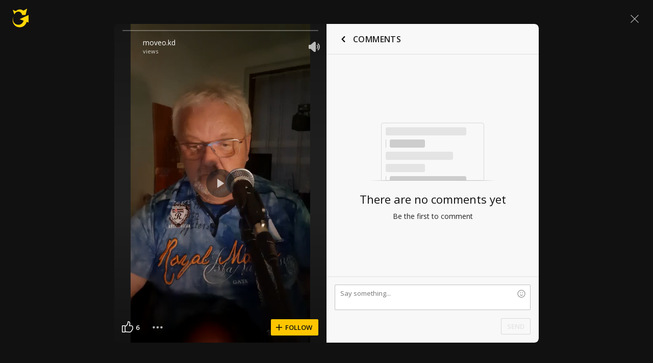

--- FILE ---
content_type: text/javascript; charset=utf-8
request_url: https://www.ultimate-guitar.com/static/public/build/ug_react_i18n_es6/202601/ug~runtime.52b050dd3293f61b759a8353bcf75708.js
body_size: 7926
content:
(()=>{"use strict";var e,c,a,d,b,f={},t={};function r(e){var c=t[e];if(void 0!==c)return c.exports;var a=t[e]={id:e,loaded:!1,exports:{}},d=!0;try{f[e].call(a.exports,a,a.exports,r),d=!1}finally{d&&delete t[e]}return a.loaded=!0,a.exports}r.m=f,r.amdO={},e=[],r.O=(c,a,d,b)=>{if(!a){var f=1/0;for(i=0;i<e.length;i++){for(var[a,d,b]=e[i],t=!0,o=0;o<a.length;o++)(!1&b||f>=b)&&Object.keys(r.O).every((e=>r.O[e](a[o])))?a.splice(o--,1):(t=!1,b<f&&(f=b));if(t){e.splice(i--,1);var n=d();void 0!==n&&(c=n)}}return c}b=b||0;for(var i=e.length;i>0&&e[i-1][2]>b;i--)e[i]=e[i-1];e[i]=[a,d,b]},r.n=e=>{var c=e&&e.__esModule?()=>e.default:()=>e;return r.d(c,{a:c}),c},a=Object.getPrototypeOf?e=>Object.getPrototypeOf(e):e=>e.__proto__,r.t=function(e,d){if(1&d&&(e=this(e)),8&d)return e;if("object"==typeof e&&e){if(4&d&&e.__esModule)return e;if(16&d&&"function"==typeof e.then)return e}var b=Object.create(null);r.r(b);var f={};c=c||[null,a({}),a([]),a(a)];for(var t=2&d&&e;"object"==typeof t&&!~c.indexOf(t);t=a(t))Object.getOwnPropertyNames(t).forEach((c=>f[c]=()=>e[c]));return f.default=()=>e,r.d(b,f),b},r.d=(e,c)=>{for(var a in c)r.o(c,a)&&!r.o(e,a)&&Object.defineProperty(e,a,{enumerable:!0,get:c[a]})},r.f={},r.e=e=>Promise.all(Object.keys(r.f).reduce(((c,a)=>(r.f[a](e,c),c)),[])),r.u=e=>"202601/"+e+"."+{79:"ab6a31918e77f96dc6a96cac49c90c99",123:"b9e5a1987fd3c3e8c5dabc67ff298fae",199:"85cf3a0af366a5e5684490b117763171",229:"3ef9579786585c829d348418d06a0233",331:"ef26a8d7b4074256d0850174d429c442",335:"3039e703a8df85a2d6fd66e440f86af9",502:"792da08e5aadbd56663c8d9dbc0462c3",513:"5749c33cd8397930cb7de2705c0db1ce",522:"6737d1b88de51ff35a7c7a0c3552ce20",532:"f9e82632454d3b9959c0043e95a38f74",554:"0e3c6229426855cb800b7be778df24b6",585:"f1edbdc6c65db7805cb1338cc264f89a",625:"885cb2d033a151286924176c256e1677",682:"17519e456c074671adbbc89a30ce9c0d",698:"d188610320a3bd718d81fc6249b2b4be",734:"48946b5bfc087cdfe8d03a1c40c1abc5",753:"98ff108ece1f771784f52fe104db4b5b",823:"248da7a3d16159fdde7fd91fa4039573",922:"7598e986009b6e0fd21971fcc1fefd82",930:"53c287d02c3bcae7f8b01f0b03280fa9",948:"aba650bc8f5b131140f94548fdc43d4e",1016:"e2b118c854ba175d69047fb7273bf0a3",1174:"f59f3f88187c52d8a6fa651a6ae72f8c",1201:"dc87a4de19af81a8c7c9952f46a2a5e7",1263:"cbad3ff0feb0176167c078982e249942",1268:"d63ad875e777939bee9e2e55f348c4c8",1397:"87f845d8bf08fec0250f5d659d1ef40a",1408:"0b6068d42a363e343065dd623b6d4e68",1420:"2cfcb945f1cc02833150a5a3bf8084e6",1423:"325d08d109a2bc13feb92563c4ae14cc",1442:"e8398e9b275387bf811bcfed413d0a0b",1448:"53f87450688142430ef7f4f5c69f48b4",1504:"30f3fa246dcc7c97ce00bd81be2c2c90",1536:"5cba93e78fa2307e6b1a1e73fc4a3f51",1544:"d3a8dce9939957bac7943c6bb5c39c16",1568:"bbe389f3f737e12656bd62cbc68ab39e",1571:"cbde137509a8715bbcac8ae6b5ce1cac",1586:"1dc06c3e1deae8485c564d882f7592ea",1649:"131d086f625505d638e951b9f939e33e",1665:"7364599c61b5422d08a6f790d9794216",1744:"8c36d1f137557dbece25cd17df3d6069",1746:"f6a2d7267b975b180cdb7ad497aae696",1747:"aeacb3769e4656edfe42b2a409bfd7dd",1784:"d96cf18ade26e801d7140c217e5c095b",1860:"b871ebb179a0ff9097140ad251353055",1872:"22a89f04f50378730bccec3320f45a90",1885:"f669c95644d6b140f3ec654532eda394",1894:"4ad5f6e78c33582a3fa1dbaa0aee9dc3",1948:"2bf921770f48c4047c0b642b96c3ca0b",1950:"21e71fdb0d2db48065688c6e23465d85",1957:"ed86eee3a59c9b94666944f817a7a44e",2148:"dc1d0d6a0f605497b8743757d4ba1b58",2215:"e6813b36daaf3bf2af339e1669723def",2239:"1b3c73a2c1a05e4d0c0017b020439483",2294:"da8c73f9056bb302ec0c098922a9d75a",2296:"033574d706861bbb65667add9955fe57",2297:"6f68f25873bd28736a25aef901045c52",2409:"3cee933c5c353e81707dc78f65c1cfeb",2563:"40fc5f187123d30678beb309e217cbf5",2577:"0886a75a2f33d1a515452f2af7c94a1e",2597:"09f2e7ba25d41fb507557be2944a195b",2672:"f363323d7e030714bee1d52f8a8aab07",2762:"30d2a0660ad4814a7995a7755e856a32",2767:"83c5844f9bd1194d19b196d22e98f4c4",2782:"af941005134ac8be5d309428ec035e5b",2833:"bce82524945fb2b03dee947fe7b81193",2879:"52f29f4925e2af8ff02a0cdd2a2bf516",2896:"a01b5e45749e794b600737e9ceb25443",3018:"593e2a499622c830d1cb1e10af4d2ec6",3071:"9c180aae5894032ff1961825a89f5720",3116:"6a4be6eaa32ff88ef512b3a7ae51c863",3144:"f7c810498c1ab1a742ee372b586d552e",3147:"2783794fa337fc6e6dc27786cb996c71",3164:"d91458ab42fbeca3db2de9d7a83aa600",3216:"3d94e5e31f2920c0ab788265dbfcca07",3270:"53a36ade681831f31d35250b36210ec1",3295:"eb5fcf71e111f3f047d8c1d2a608cc4f",3302:"7ee970672bf5872236ce91a3fe598f39",3319:"7b06826d3d879066985ce2443fe76895",3344:"3fc5c0cf71ed7b39841e94879a2ee744",3418:"9b8976c3b9a7d3beea01b3f985bc3a49",3429:"b8b9475bdc946117b9d9939e064463f2",3449:"e64ab7bde48818f341f4a2ba80612e0e",3532:"dcac30d26899f3ef223ac5689f176095",3569:"a75801c0ea5ab126a553bb3e7f894f93",3575:"de713cc963a17976bfebc2a5d1f046c0",3615:"d5583b217f7ebeec800a8f9fb54e871a",3632:"793547c236e778cb9fa81e9cca5cfc74",3652:"4442a29ff67fd9e569012f46debf6762",3668:"b4808fd47f084d13fce50f1146d5c50f",3710:"1ad90f9c670ab2fd83d2b547c59ef303",3814:"632b0240388500bdd249fdb25481007d",3827:"2b7e90c382e3adc6d5e26ab4d4fad9e1",3865:"713f954c89f4caec4bf80147c4b18602",3923:"6ed1d0b327631242d8526e80b91d23f4",3925:"8b2e06c4e1c5dc5f94c737ca041efbf8",3942:"ba4c64728c9370052555792713be2a45",3953:"8bbf9f210312f878936f42cf9a9167a8",3977:"a85882d732b6c2890b294dbccef97dea",3981:"64dea7908f87fb7ff17d848442ca9f3f",3997:"93bf080dde44ae72c368eaceaab1d79e",4094:"14e22bb296830e80c3e1de759c8b1c33",4139:"275f5b03c62608d953b4791290242caa",4192:"aa5ae429e9c3a0aebbdbc2acc60b7a33",4288:"65dc20426461b6fd22d2493aa5314a61",4298:"f676766589531014973bd0b02e2a7fd2",4393:"71185f8a865de7efc9660863e6f9c50a",4469:"873482f5f6ca4cebe5d70140b0978f1d",4484:"a5172b7d671c1e3b778c58aa0bbf7aef",4498:"0e6ca87bf577b7a6796d62fc881dfc5a",4578:"d783aa0dd9dfda38174eed4094097d1e",4635:"26dc253c55d46fc0421a22c29d8df421",4637:"2e6f00528be41336746686d90d24f46d",4691:"6f86a311b2c9bfbe687bf09a20ca4ec9",4696:"3b96496d58a0f02695cbb58e382f123f",4727:"d83a136b804531221150d93c9f1ccc98",4728:"35b76fccf3f3029f4c04900e6d6c362d",4780:"380fb88e87c285c738e4bff8dcf6727d",4781:"5bce8654a40e139ae2982f3d5b378f47",4801:"af46514ca2e1565d2d758ec2a5779ca8",4817:"480d1212bb3b8a537cea0eecd5a22489",4819:"6720818c5b65240762eafa44b9b9e09f",4823:"d8bd126fdcec1c189f1c4c073f258335",4832:"07a0e0285129f5510acb1d9bbf0b2477",4844:"dc32ad8975e8a601930fe7ccb65c6aa9",4893:"bc2998f1e630d444de74c5d60b99afa4",4933:"79528b0cea2795613812ddb606d079f5",4962:"f52006890d8c626598b2d759a0787ac6",4987:"4f6f2528e0cb21190967dc93a0280b6f",5030:"b8bc6f41003abba9bb8597f4ceaedc13",5130:"a5ed36179c708c3a925e9721779402f2",5306:"8cceb839b87e878d419a4b2eb15d4a87",5353:"b61e38f79d354ac460a4060504b6b6e9",5366:"1e2c7da7cb0c9d3fed962a5ed2643f62",5380:"6013fb4d7d4f8232d0b31ce7c464088e",5400:"b5536fc157c7aed79ed017aab2086efc",5421:"3a5827e4a848212f057222eceaff7c27",5440:"22e7967acc3f14202b4c885af35ae1df",5450:"4f5ccbca2465959ff8210b8c595c9535",5456:"0d29ec5da5d6fd4f708e921e8112d0db",5479:"a148f5a8920f997280ec406de9604726",5555:"1681b2a6ba7cfe27c731e901f6cf07a5",5599:"d2c53ea8a9f493c67c3c0eac818e358a",5623:"2a12648b722f8f36d52fa7e16c57cbcb",5686:"abd058ec6d82f99b6b864031ce44ed14",5702:"c5c7f9b17d03d66ff9d6149ade45837b",5729:"1f9be00820abe4d92e189a9cd992d3df",5759:"9e9daff02ec279c9661a3ef33f51e855",5773:"bf385166ea08569aaf6af3c481a90458",5807:"8fc51b7131705f626d3509ca901e817c",5810:"ef7686d32e61b600eca84bcfdd87237e",5816:"3d71e0711997de0d1f7abd0642fc750b",5829:"f145837e3b7ec23932540eafa37a3111",5836:"28dc28cbfb6cd93bd841969d329ebe79",5915:"2721aaa182e0400863aa8ce024c8501c",5942:"807ae174b835e8a9c9fe4325f98bc0db",5972:"88352e3ffb1e6d7f8824e9c924b1d84b",6124:"f02baedcb1865d15dbbafb0880764cad",6125:"ba900c12b1a1b7dfceecacdf4198bbaa",6136:"d8303d6ea994ac1d215cb2a1ee0578cc",6145:"4a09e572a56b5e2f2ede747c9d2eba6a",6389:"d38eee4d8afd7f3e506e4db75f3796c8",6410:"baa097f0bccfcc1403a6f0429a9dbe97",6418:"83599fba559bf4187adf38c4c4ba85e8",6422:"187e7035ae795ce7787feeb860301c81",6433:"5489d87485c1423118bd24c0e94c3d26",6582:"a7830d85359ce0e58051a47ec9107eb9",6584:"1ff2cc52f7a5f99710411422bcb0ba59",6586:"f92407bca81c5186cfe5b7a8b46f35f3",6593:"148ec9ad97ff780be636fbde56158590",6678:"44dcaf9bb8e7c63c8e7ce9386d71a10f",6679:"c3087d252996998598659370e9e7b3b3",6715:"a53e38502e86444d8d10a2588dafd5b9",6722:"2fe0d2ac8429509915ae7fcb2f801705",6766:"eb6a9c999bce9cbeac27814746c7aabf",6804:"35ba7e6eeb8601395aa2116f59eba7b3",6814:"4ac7c51606f986f43e9c7acc39166820",6864:"487d26d0364d9e1c8e86eef3e406acda",6886:"aca97e7abe49bc5d5d52c829bb9580be",6927:"6fbeadf9f5795014c1ead1e6a8641b42",6982:"a85a88b451d898b085d65b9867c28329",7027:"820ff5c6e65294e889afb6eea1c0c635",7046:"2b33384eae709d67227fd255654951c6",7065:"43232a2007bf7e08d7dfa85bafe6511b",7092:"f9b9f6defb8182966c7918a4e0bfa1f9",7095:"aa35dcb161d6dedd8f344d2618db5da8",7139:"d45c44d9555dbfd532a0dc09aaa8207c",7195:"142c3324d974a77ca1899785ebc497a6",7214:"f6ea3ba5f41289d325be2d4cbec64156",7225:"65b37b49dfbefe360899de7b70dda0b9",7304:"1fdd020091becfc66ec9de5c5253c486",7318:"074978c91f827d412464b8c2f0da0694",7366:"d257947e689dccf68aaf84fec5a70d29",7418:"ee37002233f98fa23c97a32ca461aa9d",7496:"7818776539f1214459a338285db283e9",7520:"1dc5a864d2aaab09f5fb38b416290e2a",7527:"f854942699b98e4e888accad67247c0d",7697:"380140192dcd62af82937403710531e1",7712:"449778c92fdd61f5df3ef2d4fb61577c",7752:"d48f395b7c5a42ae060435fdb3c73936",7772:"81a58b2efb23fa47673aacb2cf39a478",7786:"a58c3ecfc73e5c75d156f0118de036c0",7864:"3a625f4c8cb427f86e4c9ff17d71d2f8",7868:"7bb88811c3fdc23f2c38e53218f1ff87",7878:"70a80030118d1b32aff86c760e09f48f",7914:"d2c9ef13644d837d0a3e92a79b1a0858",7941:"b97d309d10d68cf80a228af81f1ba521",7991:"b2b40afb6bb18b3d7ea1414ade040b56",8042:"d3ce59454143abc1f4fff4871a02fe29",8132:"0604785a5e90cd3b0860e66dec849142",8142:"9d18c5510015954e9ca2aa9c02e78aaa",8170:"1abf13f1cd64ec3b1ddb23f869c4f5fe",8172:"0ba9ca6a90e5f016ccf7d89376bb1a3a",8179:"90c2b72d4cebfd11025ea70950d13fd7",8192:"17910bcaa3626c5f4a3bde9c672db3c0",8235:"e7d5dc3070955e5f742a6a8b6d4637b2",8345:"b2f622b297947cb72b43572336e2a174",8356:"2002130171c9232f4ff8479ee456ee5f",8451:"ee9c579446c5eb288d78598d361f6ba4",8463:"33020df7986e9e84705fbf755f53b2a9",8479:"5c37e5a7c331a9d8d6f3be20c4c01600",8530:"85d3bac17eef9d4ef362a462528ba65d",8531:"fa0532c52fa1bc5a4f48bd134224c6ca",8545:"5adfd215dfbe7a19f58e2f0ae86f57ea",8590:"f9abc7f9660213e2fd8393f5e76e636a",8659:"bd0db24ea11aefd93e7c3e28235d5af1",8666:"ac03ab301fe172105cefe0717a85cde8",8677:"55d15817b94c6cfd0bbd5a34032be7ed",8681:"91eb9c2191ec3b9ef57a1c4c5776d4b8",8688:"10276bb4c41f158900bafb0797dd0069",8692:"74d5a7a95da2f1370a5e6b3af5b40b1e",8699:"4f23b8e5397668786bf474704b2f75f2",8761:"010a255d0a8244af68e8789789dccd48",8780:"dfd0ff9ee2911240ef34110d8476d7c1",8811:"9c568fc52c76c02e665dbc2ab1412e64",8874:"f3d2c73ccf709159d77cd67da619559a",8977:"5d6c373eac4cdfab160622ef04a855d3",9036:"0f22b9343b662ab94e371e57f2b28535",9104:"6f878bf55b39c6cc9bbe6f8a14114270",9139:"94ac5e97085bad48d934606aac16bf89",9187:"302b019f2dedf00c4b89fbb89a5df220",9244:"be384cd28db4c40928f8eb0cbcd4c81f",9262:"e46a2353a6385d90d31fbafff2b666dc",9340:"9306bfb183abc48d7c468fa2e3810251",9374:"40433631155b9d05e47fa3367b540bd1",9394:"f71a700dda429e142ed0023ca4418c4a",9405:"d696826921c5dcebd72823903a33ca88",9476:"d9980214c728265163bb49c117a24d12",9554:"95e14789d2e73f93a4e35b130ed9e2c8",9565:"5dd69dee6df8985931a53c7b078c3f5b",9572:"4b1980be806c04f5020bf7d324e6b80f",9583:"62f3ba5230362f6d7971f8e912405e9d",9598:"dc78dad13c09eb63cc0247c3ec1cb5f0",9641:"5d26bd36d98fea3effe4bc01e8e7a5d5",9677:"e94f6387b4ddb2b329d453a93544b85c",9730:"6a629899a14a871fea7e402432ff656a",9744:"a4ba28348940fc19818ab40bd80a1378",9752:"d7e9c2696ed5dfd3c31e5074bc655175",9788:"49c9a80737e19b8eea0dbb87b0952f5a",9794:"3937efac785e83229583209cec70ea1d",9818:"12623b26d571df9fdc848b21206fbdb3",9851:"f25aad76c9369a7a9bf05182b7c7a42b",9854:"eb848b74c017818f151ad704cefb79e5",9997:"cd9987ec5c6107d8caf81a17fecf1978"}[e]+".js",r.miniCssF=e=>{},r.g=function(){if("object"==typeof globalThis)return globalThis;try{return this||new Function("return this")()}catch(e){if("object"==typeof window)return window}}(),r.hmd=e=>((e=Object.create(e)).children||(e.children=[]),Object.defineProperty(e,"exports",{enumerable:!0,set:()=>{throw new Error("ES Modules may not assign module.exports or exports.*, Use ESM export syntax, instead: "+e.id)}}),e),r.o=(e,c)=>Object.prototype.hasOwnProperty.call(e,c),d={},b="ug_react_i18n_es6:",r.l=(e,c,a,f)=>{if(d[e])d[e].push(c);else{var t,o;if(void 0!==a)for(var n=document.getElementsByTagName("script"),i=0;i<n.length;i++){var l=n[i];if(l.getAttribute("src")==e||l.getAttribute("data-webpack")==b+a){t=l;break}}t||(o=!0,(t=document.createElement("script")).charset="utf-8",t.timeout=180,r.nc&&t.setAttribute("nonce",r.nc),t.setAttribute("data-webpack",b+a),t.src=e),d[e]=[c];var u=(c,a)=>{t.onerror=t.onload=null,clearTimeout(s);var b=d[e];if(delete d[e],t.parentNode&&t.parentNode.removeChild(t),b&&b.forEach((e=>e(a))),c)return c(a)},s=setTimeout(u.bind(null,void 0,{type:"timeout",target:t}),18e4);t.onerror=u.bind(null,t.onerror),t.onload=u.bind(null,t.onload),o&&document.head.appendChild(t)}},r.r=e=>{"undefined"!=typeof Symbol&&Symbol.toStringTag&&Object.defineProperty(e,Symbol.toStringTag,{value:"Module"}),Object.defineProperty(e,"__esModule",{value:!0})},r.nmd=e=>(e.paths=[],e.children||(e.children=[]),e),r.j=3938,r.p="/static/public/build/ug_react_i18n_es6/",(()=>{r.b=document.baseURI||self.location.href;var e={3938:0};r.f.j=(c,a)=>{var d=r.o(e,c)?e[c]:void 0;if(0!==d)if(d)a.push(d[2]);else if(3938!=c){var b=new Promise(((a,b)=>d=e[c]=[a,b]));a.push(d[2]=b);var f=r.p+r.u(c),t=new Error;r.l(f,(a=>{if(r.o(e,c)&&(0!==(d=e[c])&&(e[c]=void 0),d)){var b=a&&("load"===a.type?"missing":a.type),f=a&&a.target&&a.target.src;t.message="Loading chunk "+c+" failed.\n("+b+": "+f+")",t.name="ChunkLoadError",t.type=b,t.request=f,d[1](t)}}),"chunk-"+c,c)}else e[c]=0},r.O.j=c=>0===e[c];var c=(c,a)=>{var d,b,[f,t,o]=a,n=0;if(f.some((c=>0!==e[c]))){for(d in t)r.o(t,d)&&(r.m[d]=t[d]);if(o)var i=o(r)}for(c&&c(a);n<f.length;n++)b=f[n],r.o(e,b)&&e[b]&&e[b][0](),e[b]=0;return r.O(i)},a=self.webpackChunkug_react_i18n_es6=self.webpackChunkug_react_i18n_es6||[];a.forEach(c.bind(null,0)),a.push=c.bind(null,a.push.bind(a))})(),r.nc=void 0})();
//# sourceMappingURL=/static/public/build/ug_react_i18n_es6/../../sourcemap/ug_react_i18n_es6/202601/ug~runtime.0e63d9cf36547108f0c71f4801e4cf1f.js.map